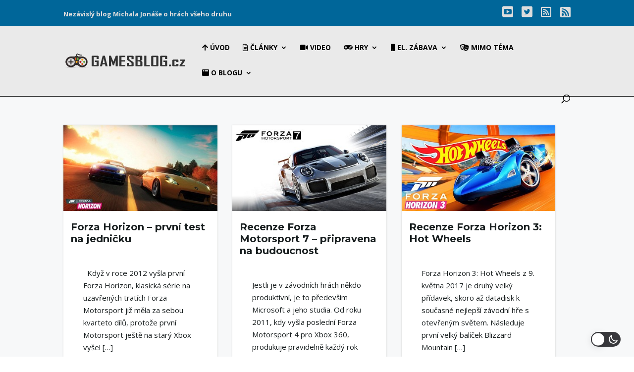

--- FILE ---
content_type: text/css
request_url: https://gamesblog.cz/wp-content/themes/Divi-child-wplama/style.css?ver=4.27.5
body_size: 2546
content:
/*
Theme Name: Divi Child od WPlama
Theme URI: http://www.wplama.cz/divi-child-sablona/
Description: Divi child šablona od WPlama. Obsahuje vylepšení překladu a další rozšíření výchozích funkcí.
Author: <a href="http://www.wplama.cz/">WPlama.cz</a>
Author URI: http://www.wplama.cz/divi-child-sablona/
Template: Divi
Version: 1.18
License: GNU General Public License v2 or later
License URI: http://www.gnu.org/licenses/gpl-2.0.html 
*/


/*------------------------------------*\
    MAIN
\*------------------------------------*/

#et-info-phone:before{
    display: none;
}

#et-info-phone {
    margin: 10px 0 0;
    font-size: 13px;
    font-weight: 700;
}

#top-header {
    padding: 12px 0;
}

#main-header {
    border-bottom: 1px solid #080808;
    box-shadow: none;
}

.et_right_sidebar #main-content .container:before {
    display: none;
}

.blogvypishp {
    display: inline-block;
    width: 100%;
}

.blogvypishp >div {
    margin-bottom: 20px;
}

#et-info, #et-secondary-menu>ul>li a {
    font-size: 24px;
    padding-bottom: 0;
}

#top-header .container {
    padding-top: 0;
}

.radek-vypis-blog {
    width: 100%;
    padding: 0!important;
}

#main-content {
    background-color: #f7f8f9;
} 

.single #main-content {
    background-color: white;
}

.single article .entry-content {
   max-width: 800px;
    margin: 0 auto;
}

.radek-vypis-blog article {
    box-shadow: 0px 0px 3px #CCC;
    background: #fff;
}

.radek-vypis-blog .et_pb_image_wrap, .radek-vypis-blog img  {
    width: 100%;
}

.mailpoet_paragraph a {
    text-decoration: underline;
}

.mailpoet_submit {
    background: #f4f4f4;
    border: none;
    height: 30px;
    cursor: pointer;
}

.wp-caption {

}

.mailpoet_text {
    width: 100%!important;
    height: 30px;
    max-width: 100%;
}

.radek-vypis-blog article .et_pb_module {
    margin-bottom: 0!important;
}

.radek-vypis-blog h2 {
    font-size: 20px;
    line-height: 24px;
    padding: 20px 15px 10px;
}

.radek-vypis-blog .lama-excerpt {
    padding: 20px 40px;
}

.radek-vypis-blog .metatrida {
    border-top: 1px solid #eee;
    padding: 10px 15px 0;
    font-size: 12px;
    font-weight: normal;
    color: #949ea0;
    text-transform: uppercase;
    display: inline-block;
    width: 100%;
}

.datum {
    width: 40%;
    float: left;
    padding: 25px 0px 10px 25px;
}

.komentar {
    width: 60%;
    float: right;
    text-align: right;
    padding: 25px 25px 10px 0;
}

.komentar i {
    margin-right: 5px;
}

.radek-vypis-blog article {
    margin-bottom: 40px!important;
}

.nav-wrap {
    margin-top: 40px;
    padding-top: 10px;
    padding-bottom: 10px;
        min-height: 20px;
    padding: 19px;
    margin-bottom: 20px;
    background-color: #f5f5f5;
    border: 1px solid #e3e3e3;
    border-radius: 4px;
    -webkit-box-shadow: inset 0 1px 1px rgba(0,0,0,.05);
    box-shadow: inset 0 1px 1px rgba(0,0,0,.05);
    display: inline-block;
    width: 100%;
}

.nav-left {
    width: 50%;
    float: left;
}

.nav-left a {
    font-family: Montserrat, 'Open Sans', sans-serif;
    font-weight: bold;
    font-size: 18px;
}

.nav-right {
    width: 50%;
    float: right;
    text-align: right;
}

.nav-right a {
    font-family: Montserrat, 'Open Sans', sans-serif;
    font-weight: bold;
    font-size: 18px;
}

/*------------------------------------*\
    STRUCTURE
\*------------------------------------*/

#top-menu .current-menu-item > a::before,
#top-menu .current_page_item > a::before, #top-menu .current-menu-ancestor > a::before {
 content: "";
 position: absolute;
 z-index: 2;
 left: 0;
 right: 0;
}
#top-menu > li > a:before {
 content: "";
 position: absolute;
 z-index: -2;
 left: 0;
 right: 100%;
 bottom: 50%;
 background: #006699; /*** barva čáry ***/
 height: 3px; /*** výška čáry ***/
 -webkit-transition-property: right;
 transition-property: right;
 -webkit-transition-duration: 0.3s;
 transition-duration: 0.3s;
 -webkit-transition-timing-function: ease-out;
 transition-timing-function: ease-out;
}
#top-menu > li > a:hover {
 opacity: 1 !important;
}
#top-menu li a:hover:before {
 right: 0;
}
#top-menu li li a:before {
 bottom: 10%;
}

#top-menu .sub-menu .current_page_item > a::before {display:none;}

#footer-bottom {
    border-top: 1px solid #333;
}

.footer-widget h3 {
    margin-top: 20px;
    margin-bottom: 10px;
    color: white;
    font-size: 24px;
}

#main-footer .footer-widget h4 {
    color: white!important;
}

.footer-widget .fwidget {
    width: 100%;
}

#footer-widgets {
    padding-top: 30px;
}

.footer-widget img {
    width: 100%;
}

/*------------------------------------*\
    STYLY
\*------------------------------------*/

/* === Style WP-PageNavi Pagination === */

/* Center the pagination */
.wp-pagenavi { text-align:center; }

/* Add a border */
.wp-pagenavi span, .wp-pagenavi a, .wp-pagenavi :last-child { 
    border: 1px solid #ddd !important; 
    padding: 13px 18px; 
    margin: 0;  
    background: white;
}
.wp-pagenavi span, .wp-pagenavi a { border-right: none !important; }

/* Style the default text */
.wp-pagenavi span, .wp-pagenavi a { 
    font-weight: bold !important; 
    color: #1ca4be !important
}

/* Style the current / hovered page link */
.wp-pagenavi span.current { 
    color: white !important; 
    background-color: #337ab7 !important; 
}
.wp-pagenavi a:hover { 
    color: #23527c !important; 
    background-color: #eee !important; 
}

/* Style the page count text */
.wp-pagenavi :first-child { color: #666 !important; }

.wp-pagenavi {
    padding-top: 0;
    text-align: center;
    border: none;
    padding-bottom: 80px;
    margin-bottom: 0;
}

.pagination>li:first-child>a, .pagination>li:first-child>span {
    margin-left: 0;
    border-top-left-radius: 4px;
    border-bottom-left-radius: 4px;
}

.pagination>li:last-child>a, .pagination>li:last-child>span {
    border-top-right-radius: 4px;
    border-bottom-right-radius: 4px;
}

.et_right_sidebar #sidebar {
    padding-left: 0px;
} 

.entry-title {
    font-size: 40px;
    line-height: 48px;
    margin-top: 0;
}

.widgettitle {
    font-size: 12px;
    line-height: 26px;
    margin-top: 0;
    text-transform: uppercase;
}

#sidebar li {
    padding: 10px 0;
    border-bottom: 1px solid #E7EAEC;
}

#sidebar a:hover {
    color: #0097ff;
}

#reply-title {
    font-size: 12px;
    line-height: 26px;
    margin-top: 0;
    text-transform: uppercase;
}

.form-submit .et_pb_button {
    color: #1ca4be!important;
    border-color: #1ca4be;
    background: none;
    -webkit-transition: background ease-in 0.1s, color ease-in 0.1s;
    -o-transition: background ease-in 0.1s, color ease-in 0.1s;
    transition: background ease-in 0.1s, color ease-in 0.1s;
    margin-top: 0;
    padding: 15px 40px!important;
    float: right;
    font: bold 12px Montserrat, 'Open Sans', sans-serif;
    text-transform: uppercase;
    color: #fff;
}

.form-submit .et_pb_button:hover {
    background: #1ca4be;
    border-color: #1ca4be;
    color: #fff!important;
}

#comment-wrap input[type=text], #comment-wrap textarea {
    display: block;
    width: 100%;
    height: 34px;
    padding: 6px 12px;
    font-size: 14px;
    line-height: 1.42857143;
    color: #555;
    background-color: #fff;
    background-image: none;
    border: 1px solid #ccc;
    -webkit-box-shadow: inset 0 1px 1px rgba(0,0,0,.075);
    box-shadow: inset 0 1px 1px rgba(0,0,0,.075);
    -webkit-transition: border-color ease-in-out .15s,-webkit-box-shadow ease-in-out .15s;
    -o-transition: border-color ease-in-out .15s,box-shadow ease-in-out .15s;
    transition: border-color ease-in-out .15s,box-shadow ease-in-out .15s;
}

#comment-wrap textarea {
    min-height: 150px;
    font-family: Arial;
}

#comment-wrap h1 {
    font-size: 14px!important;
}

#comments {
    text-transform: uppercase;
    line-height: 34px;
    margin: 40px 0 30px;
}

.commentlist li {
    border: 1px solid #EBEDF0;
    -moz-border-radius: 5px;
    -webkit-border-radius: 5px;
    -ms-border-radius: 5px;
    -o-border-radius: 5px;
    border-radius: 5px;
    -webkit-box-shadow: 0 0 5px #f5f5f5;
    -moz-box-shadow: 0 0 5px #f5f5f5;
    -ms-box-shadow: 0 0 5px #f5f5f5;
    -o-box-shadow: 0 0 5px #f5f5f5;
    box-shadow: 0 0 5px #f5f5f5;
    padding: 30px 20px;
    margin-top: 20px;
}

.comment-body {
    min-height: auto;
    margin-bottom: 0;
}

#comment-wrap {
    border-top: 1px solid #EBEDF0;
    margin-top: 40px;
    padding-top: 0;
}

.entry-meta {
    padding: 0!important;
}

.entry-meta li:first-child {
    border: none;
    padding-left: 3px;
}

.entry-meta .date, .entry-meta .date a {
    text-transform: uppercase;
    font-weight: 600;
    color: #949ea0;
}

.entry-meta li {
    display: inline-block;
    padding: 0 5px 0 7px;
    font-size: 12px;
    line-height: 18px;
    border-left: 1px solid #D1D5D6;
}

.entry-tags i {
    font-size: 14px;
    margin-right: 5px;
    vertical-align: middle;
    color: #999;
}

.entry-meta li a:hover {
    text-decoration: underline;
}

.nav-wrap span {
    margin-bottom: 0;
    color: #888;
    text-shadow: 0 1px 0 #fff;
    text-transform: uppercase;
}

/*------------------------------------*\
    IMAGES
\*------------------------------------*/



/*------------------------------------*\
	TYPOGRAPHY
\*------------------------------------*/

#obchodni-podminky ol { counter-reset: item }
#obchodni-podminky li{ display: block }
#obchodni-podminky li:before { content: counters(item, ".") " "; counter-increment: item }


/*------------------------------------*\
	WOOCOMMERCE
\*------------------------------------*/

.select2-container .select2-selection--single .select2-selection__rendered {
    line-height: 52px;
}

.select2-container .select2-selection--single {
    height: 52px;   
}

.select2-container--default .select2-selection--single .select2-selection__arrow {
    height: 52px;
}

/*------------------------------------*\
    RESPONSIVE
\*------------------------------------*/

@media only screen and (min-width:981px) {
    .radek-vypis-blog {
        display: flex;
    }

    .radek-vypis-blog .et_pb_column {
        flex:1;
        display: flex;
    }

    .radek-vypis-blog article, .radek-vypis-blog .et_pb_column {
        flex:1;
    }
 
}

@media only screen and (max-width:980px) {
    .radek-vypis-blog .et_pb_column {
        margin-bottom: 0!important;
    }
    
    #et-info {
        padding-top: 0em;
    } 
}

@media only screen and (max-width:767px) {
    .nav-left, .nav-right {
        float: none;
        width: 100%;
        text-align: center;
    }
    
    .nav-left {
        margin-bottom: 15px;
    }
}


/*------------------------------------*\
    MISC
\*------------------------------------*/